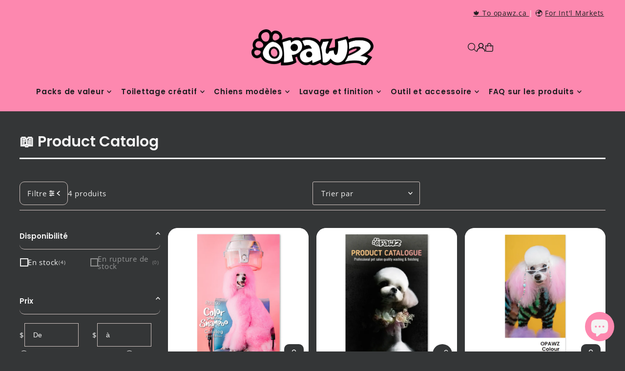

--- FILE ---
content_type: text/html; charset=utf-8
request_url: https://www.opawz.com/fr?section_id=sections--25745639604518__countdown_7BPhde
body_size: 670
content:
<div id="shopify-section-sections--25745639604518__countdown_7BPhde" class="shopify-section shopify-section-group-header-group"><link href="//www.opawz.com/cdn/shop/t/16/assets/section-countdown.css?v=54462256483194679451757656356" rel="stylesheet" type="text/css" media="all" />
<style data-shopify>
#shopify-section-sections--25745639604518__countdown_7BPhde {
  --background: #343637;
  --text-color: #f4f4f4;
  --button-text: #343637;
  --button-color: #69e797;
  --desktop-section-height: 200px;
  --mobile-section-height: 200px;
  --section-overlay-color: rgba(0, 0, 0, 0.0);
  --text-size: 14px;
  --clock-text-size: 16px;
}
</style>


<div class="global__section section-countdown global__section--margin mt0 mb0""
  data-section-id="sections--25745639604518__countdown_7BPhde"
  data-section-type="countdown"
  data-base-url="https://www.opawz.com/fr"
  data-launch-date="1767243300"
  data-aos="none"
  >

  <div class="countdown--content_container row grid__wrapper rg0 pl0 pr0 edge">
    
    <div id="countdownWrapper" class="countdown__wrapper span-12 auto position-center">
      <div class="countdown__grid l-center">
        

          

          
            <div class="countdown__heading rte block-text_rUhrCi"
              data-aos="none"
              data-aos-delay="100"
              >
                
                  <h3><strong>Boxing Week Sale on now!</strong></h3><p>Save 15% on individual dyes and shampoos!</p>
                
            </div>
          
        

          
            <div class="countdown__time-container" 
              data-aos="none"
              data-aos-delay="200"
              >
              
                  <p class="mb0"></p>
              
              
                <div class="countdown__button-wrapper">
                  <a class="button mb0" href="/fr/collections/sale">Shop Now</a>
                </div>
              
            </div>
          

          
        
      </div>
    </div>
  </div>

  
    
      <style>
        #shopify-section-sections--25745639604518__countdown_7BPhde {
          display: none;
        }
      </style>
    
  

</div>


<style> #shopify-section-sections--25745639604518__countdown_7BPhde h3 {font-size: 1.3em;} </style></div>

--- FILE ---
content_type: text/html; charset=utf-8
request_url: https://www.opawz.com/fr?section_id=sections--25745639604518__countdown_7BPhde
body_size: 155
content:
<div id="shopify-section-sections--25745639604518__countdown_7BPhde" class="shopify-section shopify-section-group-header-group"><link href="//www.opawz.com/cdn/shop/t/16/assets/section-countdown.css?v=54462256483194679451757656356" rel="stylesheet" type="text/css" media="all" />
<style data-shopify>
#shopify-section-sections--25745639604518__countdown_7BPhde {
  --background: #343637;
  --text-color: #f4f4f4;
  --button-text: #343637;
  --button-color: #69e797;
  --desktop-section-height: 200px;
  --mobile-section-height: 200px;
  --section-overlay-color: rgba(0, 0, 0, 0.0);
  --text-size: 14px;
  --clock-text-size: 16px;
}
</style>


<div class="global__section section-countdown global__section--margin mt0 mb0""
  data-section-id="sections--25745639604518__countdown_7BPhde"
  data-section-type="countdown"
  data-base-url="https://www.opawz.com/fr"
  data-launch-date="1767243300"
  data-aos="none"
  >

  <div class="countdown--content_container row grid__wrapper rg0 pl0 pr0 edge">
    
    <div id="countdownWrapper" class="countdown__wrapper span-12 auto position-center">
      <div class="countdown__grid l-center">
        

          

          
            <div class="countdown__heading rte block-text_rUhrCi"
              data-aos="none"
              data-aos-delay="100"
              >
                
                  <h3><strong>Boxing Week Sale on now!</strong></h3><p>Save 15% on individual dyes and shampoos!</p>
                
            </div>
          
        

          
            <div class="countdown__time-container" 
              data-aos="none"
              data-aos-delay="200"
              >
              
                  <p class="mb0"></p>
              
              
                <div class="countdown__button-wrapper">
                  <a class="button mb0" href="/fr/collections/sale">Shop Now</a>
                </div>
              
            </div>
          

          
        
      </div>
    </div>
  </div>

  
    
      <style>
        #shopify-section-sections--25745639604518__countdown_7BPhde {
          display: none;
        }
      </style>
    
  

</div>


<style> #shopify-section-sections--25745639604518__countdown_7BPhde h3 {font-size: 1.3em;} </style></div>